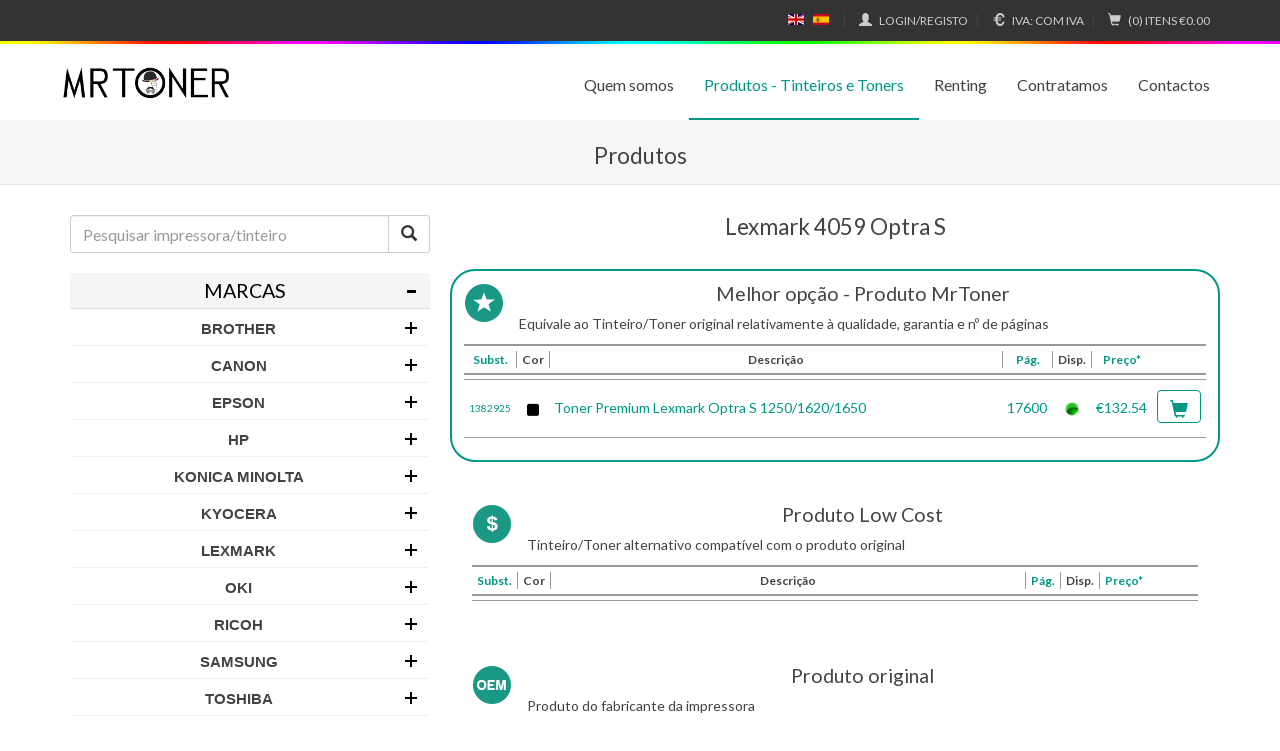

--- FILE ---
content_type: text/html; charset=iso-8859-1
request_url: https://www.mrtoner.pt/pt/tinteiros-toners/391867/Lexmark-4059-Optra-S
body_size: 11399
content:

<!doctype html>
<html lang="pt">
<head>
  <style>
      .msg_index p  {
		  text-align: center;
          color: red;
          font-size: 15px;
		  margin-bottom: 0;
          margin-top: 10px;
          margin-bottom: 10px;
      }
  </style>
  <meta charset="ISO-8859-1">
<!--[if IE]>
<script type="text/javascript">
(function(){
    var html5elmeents = "address|article|aside|audio|canvas|command|datalist|details|dialog|figure|figcaption|footer|header|hgroup|keygen|mark|meter|menu|nav|progress|ruby|section|time|video".split('|');
      for(var i = 0; i < html5elmeents.length; i++){
            document.createElement(html5elmeents[i]);
        }
    }
)();
</script>
<![endif]-->
  <title>Lexmark 4059 Optra S - MrToner</title>
  <meta name="viewport" content="width=device-width, initial-scale=1">
  <meta name="description" content="Consumíveis para Lexmark 4059 Optra S" />
  <meta name="language" content="pt" />
  <link rel="alternate" href='https://www.mrtoner.pt:443/pt/tinteiros-toners/391867/Lexmark-4059-Optra-S' hreflang="pt" />
  <link rel="alternate" href='https://www.mrtoner.pt:443/en/tinteiros-toners/391867/Lexmark-4059-Optra-S' hreflang="en" />
  <link rel="alternate" href='https://www.mrtoner.pt:443/es/tinteiros-toners/391867/Lexmark-4059-Optra-S' hreflang="es" />
  <link rel="alternate" href='https://www.mrtoner.pt:443/en/tinteiros-toners/391867/Lexmark-4059-Optra-S' hreflang="x-default" />
  <meta name="keywords" content="MrToner, Cartuchos, Plotter, Ploter, tóner, toner, inkjet, tinteiros, impressora, impressão, copiadora, fotocopiadora, fusor, fusores, reciclado, alternativo, compativel, HP, oki, okidata, xerox, Brother, Samsung, Epson, Canon, Lexmark, IBM, Kyocera, Ricoh, Konica Minolta, Dell, Gestetner, " />
  <meta http-equiv="cache-control" content="no-cache" />
  <meta http-equiv="pragma" content="no-cache" />
  <meta name="author" content="MrToner" />
  <meta name="copyright" content="MrToner" />

  <!-- ****************  FACEBOOK  ************************** -->
  <meta property="og:title" content="Lexmark 4059 Optra S - MrToner"/>
  <meta property="og:image" content="/data/logos/logo_180.png"/>
  <meta property="og:description" content="Consumíveis para Lexmark 4059 Optra S"/>
  <meta property="og:site_name" content="MrToner"/>

  <!-- ****************  FAVICON  ************************** -->
  <link rel="shortcut icon" href="/template/1/favicon.ico" />
  <link rel="icon" type="image/ico" href="/template/1/favicon.ico" />
  <!-- <link rel="apple-touch-icon" href="/template/1/images/apple-touch-icon.png">
  <link rel="apple-touch-icon" sizes="72x72" href="/template/1/images/apple-touch-icon-72x72.png">
  <link rel="apple-touch-icon" sizes="114x114" href="/template/1/images/apple-touch-icon-114x114.png"> -->
  <!---->
    
  <link href='//fonts.googleapis.com/css?family=Lato:200,400,700' rel='stylesheet' type='text/css'>

  <!-- Latest compiled and minified CSS -->
  <link rel="stylesheet" href= "https://maxcdn.bootstrapcdn.com/bootstrap/3.3.7/css/bootstrap.min.css" integrity="sha384-BVYiiSIFeK1dGmJRAkycuHAHRg32OmUcww7on3RYdg4Va+PmSTsz/K68vbdEjh4u" crossorigin="anonymous">

  <link rel="stylesheet" href="/template/1/css/estilos_screen.min.css" type="text/css"  />

  <link href="/template/1/js/jquery-impromptu.css" rel="stylesheet" type="text/css" media="screen" />
  <link href="/template/1/js/skin.css" rel="stylesheet" media="screen"  />
  <link href="/template/1/js/colorbox.css" rel="stylesheet"  type="text/css" media="screen" />
  <link href="/template/1/js/skins/futurico/futurico.css" rel="stylesheet"  type="text/css" media="screen" />

  <script>
    absoluto="https://www.mrtoner.pt";
    endereco="https://www.mrtoner.pt:443/pt/tinteiros-toners/391867/Lexmark-4059-Optra-S";
    lang="pt";

    if (endereco.indexOf(absoluto)>-1)
      relativo=endereco.substring(endereco.indexOf(absoluto)+absoluto.length);

    currenturl=window.location.toString();

    linkpt="https://www.mrtoner.pt:443/pt/tinteiros-toners/391867/Lexmark-4059-Optra-S";
    linken="https://www.mrtoner.pt:443/en/tinteiros-toners/391867/Lexmark-4059-Optra-S";
    linkes="https://www.mrtoner.pt:443/es/tinteiros-toners/391867/Lexmark-4059-Optra-S";

    msgTrans=new Array();
    msgTrans[0]="Ocorreram os seguintes erros";
    msgTrans[1]="Cancelar";
    msgTrans[2]="[Necessita de estar registado para usar esta funï¿½ï¿½o]";
    msgTrans[3]="o produto foi adicionado ao carrinho";
    msgTrans[4]="";
    msgTrans[5]="Login";
    msgTrans[6]="[nï¿½o coincide com a repetiï¿½ï¿½o]";
    msgTrans[7]="[ï¿½ obrigatï¿½rio]";
    msgTrans[8]="preencher pelo menos um campo";
    msgTrans[9]="[nï¿½o ï¿½ um email vï¿½lido]";
    msgTrans[10]="[nï¿½o ï¿½ um nï¿½mero]";
    msgTrans[11]="deve ter";
    msgTrans[12]="[caracteres no mï¿½nimo]";
    msgTrans[13]="[escolha uma opï¿½ï¿½o]";
    msgTrans[14]="[escolha pelo menos uma opï¿½ï¿½o]";
    msgTrans[15]="Registe-se";
  </script>

  <script type="text/javascript" src="/template/1/js/jquery-1.9.1.min.js"></script>
  <script type="text/javascript" src="/template/1/js/jquery.icheck.min.js"></script>

  <script type="text/javascript" src="/template/1/js/load.js"></script>

  <script type="text/javascript" src="/template/1/js/jquery-impromptu.min.js"></script>
  <script type="text/javascript" src="/template/1/js/jquery.colorbox.min.js"></script>

<style>
          .space_livro_reclamacoes img {
            width: 130px;
            margin-top: 3px;
            float: left;
            filter: grayscale(100%);
          }

          .space_livro_reclamacoes:hover img {
            filter: grayscale(0%);
          }
          
          @media only screen and (min-width: 991px) {
            .englobaMainCentroLivroReclamacoes {
              max-width: 535px; float: right;
            }
          }

          @media only screen and (max-width: 990px) {
            .space_livro_reclamacoes img {
              float: none;
              margin-left: auto;
              margin-right: auto;
              margin-bottom: 15px;
            }
          }
        </style></head>

<body>

<header class="custom-nav navbar navbar-static-top" id="top">
  <div class="container">
    <nav class="navbar navbar-inverse navbar-fixed-top">
      <div class="container">
        <ul>
          			
			            <li class="lang"><a href='https://www.mrtoner.pt:443/en/tinteiros-toners/391867/Lexmark-4059-Optra-S' class="en">English</a></li>
            
			            <li class="lang"><a href='https://www.mrtoner.pt:443/es/tinteiros-toners/391867/Lexmark-4059-Optra-S' class="es">Español</a></li>
            
          <li class="separator"></li>

<li class="trigger-login">
  <a href='/pt/registo'><span class="glyphicon glyphicon-user" aria-hidden="true"></span> <span class="nav-cart-text">Login/Registo</span></a>
  <!-- <div class="head hide">Login</div>
  <div class="content hide">
    <form id="autenticar" name="autenticar" method="post">
      <div class="form-group">
        <label for="exampleInputEmail1">utilizador/e-mail</label>
        <input type="text" class="form-control" name="username" id="username" placeholder="utilizador/e-mail">
      </div>
      <div class="form-group">
        <label for="exampleInputPassword1">senha</label>
        <input type="password" class="form-control" name="password" id="password" placeholder="senha">
      </div>
      <button type="submit" class="btn btn-success btn-block pull-right">entrar</button>
      <input type="hidden" name="act"  value="login">
    </form>
    <p class="top-15 pull-right"><a href='/pt/registo'>Novo registo</a> &middot; <a href='/pt/recuperar'>Recuperar</a></p>
  </div> -->
</li>


<script>

//-----------------------------------------------
/*$(document).ready(function(){

  var loginpopover =  $('.trigger-login').popover({
      html: true,
      trigger: 'click',
      container: $(this).attr('id'),
      placement: 'bottom',
      title: function () {
          return $(this).parent().find('.head').html();
      },
      content: function () {
          return $(this).parent().find('.content').html();
      }
  });

  $(document).on('click', function (e) {
      $('[data-toggle="popover"],[data-original-title]').each(function () {
          //the 'is' for buttons that trigger popups
          //the 'has' for icons within a button that triggers a popup
          if (!$(this).is(e.target) && $(this).has(e.target).length === 0 && $('.popover').has(e.target).length === 0) {
              (($(this).popover('hide').data('bs.popover')||{}).inState||{}).click = false  // fix for BS 3.3.6
          }

      });
  });
});*/

</script>

          <li class="separator"></li>

<li class="trigger-vat">
  <a href="/template/1/" onclick="return false;"><span class="glyphicon glyphicon-euro" aria-hidden="true"></span> <span class="nav-cart-text">IVA:</span> Com IVA</a>
  <div class="head-vat hide">Ver preços</div>
  <div class="content-vat hide">
    <form method="post" class="iva">
      <p>
      <label>Com IVA a 23% <input type="radio" name="iva" value="s" id="iva_0" checked ></label>
      <br>
      <label>Sem IVA <input type="radio" name="iva" value="n" id="iva_1"  ></label>
      </p>
    </form>
    <script>
    $("form.iva #iva_1").bind("change click",function(e) {
      $("#iva_1").prop('checked', true); // without this safari wont get the posted value...
      $("form.iva").submit();
    });
    $("form.iva #iva_0").bind("change click",function(e) {
      $("#iva_0").prop('checked', true);
      $("form.iva").submit();
    });
    </script>
  </div>
</li>

<li class="separator"></li>

<!-- Updated later with ajax -->
<li class="carrinho ">
  <a><span class="glyphicon glyphicon-shopping-cart" aria-hidden="true"></span> <span class="nav-cart-text">(0) Itens</span> &euro;0</a>
</li>

<script>
$(document).ready(function(){

  var vatpopover = $('.trigger-vat').popover({
      html: true,
      trigger: 'click',
      container: $(this).attr('id'),
      placement: 'bottom',
      title: function () {
          return $(this).parent().find('.head-vat').html();
      },
      content: function () {
          return $(this).parent().find('.content-vat').html();
      }
  });

  $(document).on('click', function (e) {
      $('[data-toggle="popover"],[data-original-title]').each(function () {
          //the 'is' for buttons that trigger popups
          //the 'has' for icons within a button that triggers a popup
          if (!$(this).is(e.target) && $(this).has(e.target).length === 0 && $('.popover').has(e.target).length === 0) {
              (($(this).popover('hide').data('bs.popover')||{}).inState||{}).click = false  // fix for BS 3.3.6
          }

      });
  });
  /*var vatpopover = $('.trigger-vat').popover({
      html: true,
      placement: 'bottom',
      trigger: 'click',
      title: function () {
          return $(this).parent().find('.head-vat').html();
      },
      content: function () {
          return $(this).parent().find('.content-vat').html();
      }
  })

  if ($("#bs-navbar").is(":visible")) {
    vatpopover.on("mouseenter", function () {
        var _this = this;
        $(this).popover("show");
        $(this).siblings(".popover").on("mouseleave", function (e) {
          if (e.relatedTarget != null)
            $(_this).popover('hide');
        });
    }).on("mouseleave", function (e) {
        var _this = this;
        setTimeout(function () {
            if (e.relatedTarget != null && !$(".popover:hover").length) {
                $(_this).popover("hide")
            }
        }, 200);
    });
  } */
});
</script>

        </ul>
      </div>
    </nav>
    <div class="navbar-header" style="margin-top: 50px">
      <button aria-controls="bs-navbar" aria-expanded="false" class="collapsed navbar-toggle" data-target="#bs-navbar" data-toggle="collapse" type="button">
       <span class="sr-only">Toggle navigation</span>
       <span class="icon-bar"></span>
       <span class="icon-bar"></span>
       <span class="icon-bar"></span>
      </button>
       <a href='/pt/' class="navbar-brand"><img class="brand-small" src="/template/1/940px/imagens/mrtoner24-h.png" alt="MrToner"></a>
     </div>
     <nav class="collapse navbar-collapse" id="bs-navbar" >
       
<ul class="nav navbar-nav navbar-right">
  <li class="about-us "><a href="/pt/sobre-nos" >Quem somos</a></li>
  <li class="active"><a href="/pt/tinteiros-toners"  class=active>Produtos - Tinteiros e Toners</a>
  </li>
  <li class=""><a href="/pt/renting" >Renting</a></li>
  <li class=""><a href="/pt/contratamos" >Contratamos</a></li>
  <li class=""><a href="/pt/contactos" >Contactos</a></li>
</ul>

      </nav>
  </div>
<style>
          .space_livro_reclamacoes img {
            width: 130px;
            margin-top: 3px;
            float: left;
            filter: grayscale(100%);
          }

          .space_livro_reclamacoes:hover img {
            filter: grayscale(0%);
          }
          
          @media only screen and (min-width: 991px) {
            .englobaMainCentroLivroReclamacoes {
              max-width: 535px; float: right;
            }
          }

          @media only screen and (max-width: 990px) {
            .space_livro_reclamacoes img {
              float: none;
              margin-left: auto;
              margin-right: auto;
              margin-bottom: 15px;
            }
          }
        </style></header>
<section id = "space_msg_blink">
    <section style = "margin-left: 7%; margin-right: 7%; background-color: #efefef; border: 1px solid grey; border-radius: 10px;">
        <blink class="msg_index">
            <p id = "blink_text_msg"></p>
        </blink>
    </section>
    
    <script>
        var space_msg = document.getElementById('space_msg_blink');
        var msg = document.getElementById('blink_text_msg');
        
        if(msg.innerHTML == "") {
            space_msg.style.display = "none";
        }
        else    {
            space_msg.style.display = "block";
        }
    </script>
</section>
    

<div class="header-content">
  <div class="container">
    <h2>Produtos</h2>
  </div>
</div>

<div class="container">
  <div class="row">
    <div class="col-md-4 search-bar">
      
<form method="get" name="pesq" id="pesq" action="/pt/tinteiros-toners/">
<div class="row">
  <div class="col-lg-12">
    <div class="input-group">
      <input name="pesquisar" id="pesquisar" type="text" class="form-control" placeholder="Pesquisar impressora/tinteiro">
      <span class="input-group-btn">
        <button name="dopesq" id="dopesq" class="btn btn-default" type="submit"><span class="glyphicon glyphicon-search" aria-hidden="true"></span></button>
      </span>
    </div><!-- /input-group -->
  </div><!-- /.col-lg-12 -->
</div><!-- /.row -->
</form>

<div class="row">
  <div class="col-lg-12">

    <form method="get" name="pesq2" id="pesq2">
      <input type="hidden" name="lang" value="pt" />
      <input type="hidden" name="s" value="produtos" />
      <div class="panel-group" id="accordion-main" role="tablist" aria-multiselectable="true">
        <div class="panel panel-default">
          <div class="panel-heading" role="tab" id="headingOne">
            <h4 class="panel-title">
              <a class="accordion-toggle" role="button" data-toggle="collapse" data-parent="#accordion" href="/template/1/#collapse-main" aria-expanded="true" aria-controls="collapse-main">
                <span class="glyphicon glyphicon-minus pull-right"></span>Marcas
              </a>
            </h4>
          </div>
          <div id="collapse-main" class="panel-collapse collapse in" role="tabpanel" aria-labelledby="headingOne">
            <div class="panel-body">
              <div id="accordion">
                <h3>Brother</h3>
<div>
	<ul><li><a href="/pt/tinteiros-toners/21/70/Brother-DCP-Series">DCP Series</a></li><li><a href="/pt/tinteiros-toners/21/72/Brother-FAX-Series">FAX Series</a></li><li><a href="/pt/tinteiros-toners/21/74/Brother-HL-Series">HL Series</a></li><li><a href="/pt/tinteiros-toners/21/76/Brother-Intellifax">Intellifax</a></li><li><a href="/pt/tinteiros-toners/21/77/Brother-MFC-Series">MFC Series</a></li><li><a href="/pt/tinteiros-toners/21/78/Brother-WP-Series">WP Series</a></li></ul>
</div>
<h3>Canon</h3>
<div>
	<ul><li><a href="/pt/tinteiros-toners/27/358/Canon-AP-Series">AP Series</a></li><li><a href="/pt/tinteiros-toners/27/11/Canon-BJ-Series">BJ Series</a></li><li><a href="/pt/tinteiros-toners/27/12/Canon-BJC-Series">BJC Series</a></li><li><a href="/pt/tinteiros-toners/27/359/Canon-BP-Series">BP Series</a></li><li><a href="/pt/tinteiros-toners/27/13/Canon-C-Series-copiers">C Series copiers</a></li><li><a href="/pt/tinteiros-toners/27/14/Canon-CLC-Series">CLC Series</a></li><li><a href="/pt/tinteiros-toners/27/15/Canon-FAX-B-Series">FAX B Series</a></li><li><a href="/pt/tinteiros-toners/27/16/Canon-FAX-L-Series">FAX L Series</a></li><li><a href="/pt/tinteiros-toners/27/337/Canon-FAX-JX-Series">FAX-JX Series</a></li><li><a href="/pt/tinteiros-toners/27/17/Canon-FaxPhone">FaxPhone</a></li><li><a href="/pt/tinteiros-toners/27/344/Canon-FC-Series">FC Series</a></li><li><a href="/pt/tinteiros-toners/27/171/Canon-GP-Series">GP Series</a></li><li><a href="/pt/tinteiros-toners/27/18/Canon-i-Series">i Series</a></li><li><a href="/pt/tinteiros-toners/27/227/Canon-i-SENSYS">i-SENSYS</a></li><li><a href="/pt/tinteiros-toners/27/19/Canon-ImageCLASS-Series">ImageCLASS Series</a></li><li><a href="/pt/tinteiros-toners/27/188/Canon-imagePROGRAF">imagePROGRAF</a></li><li><a href="/pt/tinteiros-toners/27/20/Canon-ImageRunner">ImageRunner</a></li><li><a href="/pt/tinteiros-toners/27/352/Canon-LaserBase">LaserBase</a></li><li><a href="/pt/tinteiros-toners/27/21/Canon-LaserClass">LaserClass</a></li><li><a href="/pt/tinteiros-toners/27/22/Canon-LBP-Series">LBP Series</a></li><li><a href="/pt/tinteiros-toners/27/353/Canon-MP-Calculators">MP Calculators</a></li><li><a href="/pt/tinteiros-toners/27/354/Canon-MP-MicroGraphics">MP MicroGraphics</a></li><li><a href="/pt/tinteiros-toners/27/23/Canon-MultiPASS">MultiPASS</a></li><li><a href="/pt/tinteiros-toners/27/24/Canon-NP-Series-Copiers">NP Series Copiers</a></li><li><a href="/pt/tinteiros-toners/27/357/Canon-P-Calculator">P Calculator</a></li><li><a href="/pt/tinteiros-toners/27/25/Canon-PC-Series-Copiers">PC Series Copiers</a></li><li><a href="/pt/tinteiros-toners/27/26/Canon-PIXMA-Series">PIXMA Series</a></li><li><a href="/pt/tinteiros-toners/27/172/Canon-Pixus-Series">Pixus Series</a></li><li><a href="/pt/tinteiros-toners/27/28/Canon-S-Series-Inkjet">S Series Inkjet</a></li><li><a href="/pt/tinteiros-toners/27/79/Canon-Satera-Series">Satera Series</a></li><li><a href="/pt/tinteiros-toners/27/173/Canon-Selphy-Series">Selphy Series</a></li><li><a href="/pt/tinteiros-toners/27/27/Canon-SmartBase">SmartBase</a></li><li><a href="/pt/tinteiros-toners/27/355/Canon-StarWriter">StarWriter</a></li></ul>
</div>
<h3>Epson</h3>
<div>
	<ul><li><a href="/pt/tinteiros-toners/53/51/Epson-ActionPrinter">ActionPrinter</a></li><li><a href="/pt/tinteiros-toners/53/52/Epson-AcuLaser">AcuLaser</a></li><li><a href="/pt/tinteiros-toners/53/226/Epson-Artisan">Artisan</a></li><li><a href="/pt/tinteiros-toners/53/350/Epson-B-Series-Inkjet">B-Series Inkjet</a></li><li><a href="/pt/tinteiros-toners/53/53/Epson-DFX">DFX</a></li><li><a href="/pt/tinteiros-toners/53/54/Epson-EPL">EPL</a></li><li><a href="/pt/tinteiros-toners/53/55/Epson-FX">FX</a></li><li><a href="/pt/tinteiros-toners/53/56/Epson-LQ">LQ</a></li><li><a href="/pt/tinteiros-toners/53/393/Epson-LX">LX</a></li><li><a href="/pt/tinteiros-toners/53/57/Epson-Stylus">Stylus</a></li><li><a href="/pt/tinteiros-toners/53/58/Epson-Stylus-Photo">Stylus Photo</a></li><li><a href="/pt/tinteiros-toners/53/59/Epson-Stylus-Pro">Stylus Pro</a></li><li><a href="/pt/tinteiros-toners/53/60/Epson-TM">TM</a></li><li><a href="/pt/tinteiros-toners/53/225/Epson-WorkForce">WorkForce</a></li><li><a href="/pt/tinteiros-toners/53/377/Epson-XP-Series">XP Series</a></li></ul>
</div>
<h3>HP</h3>
<div>
	<ul><li><a href="/pt/tinteiros-toners/63/1/HP-Business-Inkjet">Business Inkjet</a></li><li><a href="/pt/tinteiros-toners/63/2/HP-Color-Copier">Color Copier</a></li><li><a href="/pt/tinteiros-toners/63/3/HP-Color-LaserJet">Color LaserJet</a></li><li><a href="/pt/tinteiros-toners/63/4/HP-DesignJet">DesignJet</a></li><li><a href="/pt/tinteiros-toners/63/5/HP-DeskJet">DeskJet</a></li><li><a href="/pt/tinteiros-toners/63/6/HP-DeskWriter">DeskWriter</a></li><li><a href="/pt/tinteiros-toners/63/366/HP-Envy">Envy</a></li><li><a href="/pt/tinteiros-toners/63/174/HP-Fax">Fax</a></li><li><a href="/pt/tinteiros-toners/63/7/HP-LaserJet">LaserJet</a></li><li><a href="/pt/tinteiros-toners/63/347/HP-LaserJet-Pro">LaserJet Pro</a></li><li><a href="/pt/tinteiros-toners/63/8/HP-OfficeJet">OfficeJet</a></li><li><a href="/pt/tinteiros-toners/63/9/HP-PhotoSmart">PhotoSmart</a></li><li><a href="/pt/tinteiros-toners/63/10/HP-PSC">PSC</a></li></ul>
</div>
<h3>Konica Minolta</h3>
<div>
	<ul><li><a href="/pt/tinteiros-toners/83/457/Konica-Minolta-AccurioPress">AccurioPress</a></li><li><a href="/pt/tinteiros-toners/83/145/Konica-Minolta-Bizhub-Series">Bizhub Series</a></li><li><a href="/pt/tinteiros-toners/83/146/Konica-Minolta-CF-Series">CF Series</a></li><li><a href="/pt/tinteiros-toners/83/147/Konica-Minolta-Color-Pagepro/Pageworks">Color Pagepro/Pageworks</a></li><li><a href="/pt/tinteiros-toners/83/148/Konica-Minolta-Colorgrafix/Colorscript-Series">Colorgrafix/Colorscript Series</a></li><li><a href="/pt/tinteiros-toners/83/150/Konica-Minolta-Desklaser-Series">Desklaser Series</a></li><li><a href="/pt/tinteiros-toners/83/151/Konica-Minolta-DiALTA-Series">DiALTA Series</a></li><li><a href="/pt/tinteiros-toners/83/152/Konica-Minolta-EP-Series">EP Series</a></li><li><a href="/pt/tinteiros-toners/83/153/Konica-Minolta-Fax-Series">Fax Series</a></li><li><a href="/pt/tinteiros-toners/83/154/Konica-Minolta-Force-Series">Force Series</a></li><li><a href="/pt/tinteiros-toners/83/155/Konica-Minolta-Lasergrafix-Series">Lasergrafix Series</a></li><li><a href="/pt/tinteiros-toners/83/156/Konica-Minolta-LP-Series">LP Series</a></li><li><a href="/pt/tinteiros-toners/83/157/Konica-Minolta-Magicolor-Series">Magicolor Series</a></li><li><a href="/pt/tinteiros-toners/83/158/Konica-Minolta-Pagepro/Pageworks-Series">Pagepro/Pageworks Series</a></li><li><a href="/pt/tinteiros-toners/83/159/Konica-Minolta-PS-Series">PS Series</a></li><li><a href="/pt/tinteiros-toners/83/160/Konica-Minolta-SP-Series">SP Series</a></li></ul>
</div>
<h3>Kyocera</h3>
<div>
	<ul><li><a href="/pt/tinteiros-toners/1764/238/Kyocera-Ai-Series">Ai Series</a></li><li><a href="/pt/tinteiros-toners/1764/230/Kyocera-CC-Series">CC Series</a></li><li><a href="/pt/tinteiros-toners/1764/239/Kyocera-Ci-Series">Ci Series</a></li><li><a href="/pt/tinteiros-toners/1764/231/Kyocera-DC-Series">DC Series</a></li><li><a href="/pt/tinteiros-toners/1764/243/Kyocera-DP-Series">DP Series</a></li><li><a href="/pt/tinteiros-toners/1764/232/Kyocera-F-Series">F Series</a></li><li><a href="/pt/tinteiros-toners/1764/233/Kyocera-FS-Series">FS Series</a></li><li><a href="/pt/tinteiros-toners/1764/234/Kyocera-KM-Series">KM Series</a></li><li><a href="/pt/tinteiros-toners/1764/235/Kyocera-LDC-Series">LDC Series</a></li><li><a href="/pt/tinteiros-toners/1764/395/Kyocera-M-Series">M Series</a></li><li><a href="/pt/tinteiros-toners/1764/241/Kyocera-MIP-Series">MIP Series</a></li><li><a href="/pt/tinteiros-toners/1764/394/Kyocera-P-Series">P Series</a></li><li><a href="/pt/tinteiros-toners/1764/236/Kyocera-TASKalfa-Series">TASKalfa Series</a></li><li><a href="/pt/tinteiros-toners/1764/237/Kyocera-TC-Series">TC Series</a></li><li><a href="/pt/tinteiros-toners/1764/240/Kyocera-Vi-Series">Vi Series</a></li></ul>
</div>
<h3>Lexmark</h3>
<div>
	<ul><li><a href="/pt/tinteiros-toners/2157/31/Lexmark-C-Series-Color-Laser">C Series Color Laser</a></li><li><a href="/pt/tinteiros-toners/2157/29/Lexmark-Color-JetPrinter">Color JetPrinter</a></li><li><a href="/pt/tinteiros-toners/2157/380/Lexmark-CS-Series">CS Series</a></li><li><a href="/pt/tinteiros-toners/2157/383/Lexmark-CX-Series">CX Series</a></li><li><a href="/pt/tinteiros-toners/2157/32/Lexmark-E-Series">E Series</a></li><li><a href="/pt/tinteiros-toners/2157/373/Lexmark-Formsprinter">Formsprinter</a></li><li><a href="/pt/tinteiros-toners/2157/382/Lexmark-MS-Series">MS Series</a></li><li><a href="/pt/tinteiros-toners/2157/381/Lexmark-MX-Series">MX Series</a></li><li><a href="/pt/tinteiros-toners/2157/375/Lexmark-OfficeEdge-Series">OfficeEdge Series</a></li><li><a href="/pt/tinteiros-toners/2157/30/Lexmark-Optra-and-OptraImage">Optra and OptraImage</a></li><li><a href="/pt/tinteiros-toners/2157/37/Lexmark-P-Series-Inkjet">P Series Inkjet</a></li><li><a href="/pt/tinteiros-toners/2157/33/Lexmark-T-Series">T Series</a></li><li><a href="/pt/tinteiros-toners/2157/38/Lexmark-W-Series">W Series</a></li><li><a href="/pt/tinteiros-toners/2157/34/Lexmark-X-Series">X Series</a></li><li><a href="/pt/tinteiros-toners/2157/364/Lexmark-XC-Series">XC Series</a></li><li><a href="/pt/tinteiros-toners/2157/346/Lexmark-XM-Series">XM Series</a></li><li><a href="/pt/tinteiros-toners/2157/363/Lexmark-XS-Series">XS Series</a></li><li><a href="/pt/tinteiros-toners/2157/36/Lexmark-Z-Series">Z Series</a></li></ul>
</div>
<h3>OKI</h3>
<div>
	<ul><li><a href="/pt/tinteiros-toners/91/136/OKI-B-Series">B Series</a></li><li><a href="/pt/tinteiros-toners/91/137/OKI-C-Series">C Series</a></li><li><a href="/pt/tinteiros-toners/91/361/OKI-CX-Series">CX Series</a></li><li><a href="/pt/tinteiros-toners/91/343/OKI-MB-Series">MB Series</a></li><li><a href="/pt/tinteiros-toners/91/339/OKI-MC-Series">MC Series</a></li><li><a href="/pt/tinteiros-toners/91/138/OKI-Microline-Series">Microline Series</a></li><li><a href="/pt/tinteiros-toners/91/139/OKI-OkiFax-Series">OkiFax Series</a></li><li><a href="/pt/tinteiros-toners/91/140/OKI-OkiJet-Series">OkiJet Series</a></li><li><a href="/pt/tinteiros-toners/91/141/OKI-OkiOffice">OkiOffice</a></li><li><a href="/pt/tinteiros-toners/91/142/OKI-OkiPage">OkiPage</a></li><li><a href="/pt/tinteiros-toners/91/143/OKI-OL-Series">OL Series</a></li><li><a href="/pt/tinteiros-toners/91/144/OKI-Pacemark-Series">Pacemark Series</a></li><li><a href="/pt/tinteiros-toners/91/351/OKI-proColor">proColor</a></li></ul>
</div>
<h3>Ricoh</h3>
<div>
	<ul><li><a href="/pt/tinteiros-toners/107/103/Ricoh-AC-Series">AC Series</a></li><li><a href="/pt/tinteiros-toners/107/105/Ricoh-Aficio-AP-Series">Aficio AP Series</a></li><li><a href="/pt/tinteiros-toners/107/106/Ricoh-Aficio-CL-Series">Aficio CL Series</a></li><li><a href="/pt/tinteiros-toners/107/118/Ricoh-Aficio-Fax">Aficio Fax</a></li><li><a href="/pt/tinteiros-toners/107/107/Ricoh-Aficio-MP-Series">Aficio MP Series</a></li><li><a href="/pt/tinteiros-toners/107/104/Ricoh-Aficio-Series">Aficio Series</a></li><li><a href="/pt/tinteiros-toners/107/385/Ricoh-Aficio-SG-Series">Aficio SG Series</a></li><li><a href="/pt/tinteiros-toners/107/108/Ricoh-Aficio-SP-Series">Aficio SP Series</a></li><li><a href="/pt/tinteiros-toners/107/109/Ricoh-AP-Series">AP Series</a></li><li><a href="/pt/tinteiros-toners/107/110/Ricoh-Bizworks-Series">Bizworks Series</a></li><li><a href="/pt/tinteiros-toners/107/111/Ricoh-Fax-Series">Fax Series</a></li><li><a href="/pt/tinteiros-toners/107/112/Ricoh-FT-Series">FT Series</a></li><li><a href="/pt/tinteiros-toners/107/113/Ricoh-GX-Series">GX Series</a></li><li><a href="/pt/tinteiros-toners/107/414/Ricoh-IM/IM-C-Series">IM/IM C Series</a></li><li><a href="/pt/tinteiros-toners/107/477/Ricoh-IT-Series">IT Series</a></li><li><a href="/pt/tinteiros-toners/107/114/Ricoh-LP-Series">LP Series</a></li><li><a href="/pt/tinteiros-toners/107/417/Ricoh-M-Series">M Series</a></li><li><a href="/pt/tinteiros-toners/107/388/Ricoh-MP-Series">MP Series</a></li><li><a href="/pt/tinteiros-toners/107/115/Ricoh-MV-Series">MV Series</a></li><li><a href="/pt/tinteiros-toners/107/116/Ricoh-NC-Series">NC Series</a></li><li><a href="/pt/tinteiros-toners/107/416/Ricoh-P-Series">P Series</a></li><li><a href="/pt/tinteiros-toners/107/348/Ricoh-Pro-Series">Pro Series</a></li><li><a href="/pt/tinteiros-toners/107/117/Ricoh-RP-Series">RP Series</a></li><li><a href="/pt/tinteiros-toners/107/392/Ricoh-SP-Series">SP Series</a></li></ul>
</div>
<h3>Samsung</h3>
<div>
	<ul><li><a href="/pt/tinteiros-toners/1331/189/Samsung-CLP-Series">CLP Series</a></li><li><a href="/pt/tinteiros-toners/1331/190/Samsung-CLX-Series">CLX Series</a></li><li><a href="/pt/tinteiros-toners/1331/191/Samsung-ER-Series">ER Series</a></li><li><a href="/pt/tinteiros-toners/1331/192/Samsung-FX-Series">FX Series</a></li><li><a href="/pt/tinteiros-toners/1331/386/Samsung-M-Series">M Series</a></li><li><a href="/pt/tinteiros-toners/1331/193/Samsung-ML-Series">ML Series</a></li><li><a href="/pt/tinteiros-toners/1331/194/Samsung-Msys-Series">Msys Series</a></li><li><a href="/pt/tinteiros-toners/1331/195/Samsung-SCX-Series">SCX Series</a></li><li><a href="/pt/tinteiros-toners/1331/196/Samsung-SF-Series">SF Series</a></li><li><a href="/pt/tinteiros-toners/1331/389/Samsung-SL-Series">SL Series</a></li></ul>
</div>
<h3>Toshiba</h3>
<div>
	<ul><li><a href="/pt/tinteiros-toners/127/219/Toshiba-BC-Series">BC Series</a></li><li><a href="/pt/tinteiros-toners/127/220/Toshiba-BD-Series">BD Series</a></li><li><a href="/pt/tinteiros-toners/127/221/Toshiba-DP-Series">DP Series</a></li><li><a href="/pt/tinteiros-toners/127/222/Toshiba-e-Studio">e-Studio</a></li><li><a href="/pt/tinteiros-toners/127/223/Toshiba-TF-Series">TF Series</a></li></ul>
</div>
<h3>Xerox</h3>
<div>
	<ul><li><a href="/pt/tinteiros-toners/135/246/Xerox-1000-Series">1000 Series</a></li><li><a href="/pt/tinteiros-toners/135/247/Xerox-2000-Series">2000 Series</a></li><li><a href="/pt/tinteiros-toners/135/248/Xerox-3000-Series">3000 Series</a></li><li><a href="/pt/tinteiros-toners/135/249/Xerox-4000-Series">4000 Series</a></li><li><a href="/pt/tinteiros-toners/135/250/Xerox-5000-Series">5000 Series</a></li><li><a href="/pt/tinteiros-toners/135/251/Xerox-6000-Series">6000 Series</a></li><li><a href="/pt/tinteiros-toners/135/252/Xerox-7000-Series">7000 Series</a></li><li><a href="/pt/tinteiros-toners/135/253/Xerox-8000-Series">8000 Series</a></li><li><a href="/pt/tinteiros-toners/135/254/Xerox-9000-Series">9000 Series</a></li><li><a href="/pt/tinteiros-toners/135/410/Xerox-AltaLink-Series">AltaLink Series</a></li><li><a href="/pt/tinteiros-toners/135/349/Xerox-ColorQube">ColorQube</a></li><li><a href="/pt/tinteiros-toners/135/39/Xerox-CopyCentre">CopyCentre</a></li><li><a href="/pt/tinteiros-toners/135/40/Xerox-DocuColor">DocuColor</a></li><li><a href="/pt/tinteiros-toners/135/41/Xerox-Document-Centre">Document Centre</a></li><li><a href="/pt/tinteiros-toners/135/255/Xerox-Document-HomeCentre">Document HomeCentre</a></li><li><a href="/pt/tinteiros-toners/135/44/Xerox-DocuPrint">DocuPrint</a></li><li><a href="/pt/tinteiros-toners/135/244/Xerox-DocuTech">DocuTech</a></li><li><a href="/pt/tinteiros-toners/135/42/Xerox-FaxCentre">FaxCentre</a></li><li><a href="/pt/tinteiros-toners/135/46/Xerox-Phaser">Phaser</a></li><li><a href="/pt/tinteiros-toners/135/407/Xerox-VersaLink-Series">VersaLink Series</a></li><li><a href="/pt/tinteiros-toners/135/43/Xerox-WorkCentre">WorkCentre</a></li><li><a href="/pt/tinteiros-toners/135/48/Xerox-XC-Series-Copiers">XC Series Copiers</a></li></ul>
</div>
<h3>Outros</h3>
<div>
	<ul><li><a href="/pt/tinteiros-toners/1608/-1/Agfa">Agfa</a></li><li><a href="/pt/tinteiros-toners/1731/-1/Fargo">Fargo</a></li><li><a href="/pt/tinteiros-toners/57/-1/Fujitsu">Fujitsu</a></li><li><a href="/pt/tinteiros-toners/59/-1/Genicom">Genicom</a></li><li><a href="/pt/tinteiros-toners/65/-1/IBM">IBM</a></li><li><a href="/pt/tinteiros-toners/871/-1/Infotec">Infotec</a></li><li><a href="/pt/tinteiros-toners/77/-1/Lanier">Lanier</a></li><li><a href="/pt/tinteiros-toners/2530/-1/Mimaki">Mimaki</a></li><li><a href="/pt/tinteiros-toners/2309/-1/Mutoh">Mutoh</a></li><li><a href="/pt/tinteiros-toners/2378/-1/Nashuatec">Nashuatec</a></li><li><a href="/pt/tinteiros-toners/87/-1/NEC">NEC</a></li><li><a href="/pt/tinteiros-toners/2628/-1/NRG">NRG</a></li><li><a href="/pt/tinteiros-toners/97/-1/OCE">OCE</a></li><li><a href="/pt/tinteiros-toners/1149/-1/OCE">OCE</a></li><li><a href="/pt/tinteiros-toners/92/-1/Olivetti">Olivetti</a></li><li><a href="/pt/tinteiros-toners/93/-1/Olympia">Olympia</a></li><li><a href="/pt/tinteiros-toners/95/-1/Panasonic">Panasonic</a></li><li><a href="/pt/tinteiros-toners/96/-1/Philips">Philips</a></li><li><a href="/pt/tinteiros-toners/2499/-1/Primera">Primera</a></li><li><a href="/pt/tinteiros-toners/99/-1/Printronix">Printronix</a></li><li><a href="/pt/tinteiros-toners/1312/-1/Roland">Roland</a></li><li><a href="/pt/tinteiros-toners/1327/-1/Sagem">Sagem</a></li><li><a href="/pt/tinteiros-toners/111/-1/Seikosha">Seikosha</a></li><li><a href="/pt/tinteiros-toners/112/-1/Sharp">Sharp</a></li><li><a href="/pt/tinteiros-toners/113/-1/Siemens">Siemens</a></li></ul>
</div>

              </div>
            </div>
          </div>
        </div>
      </div>
    </form>

  </div><!-- /.col-lg-12 -->
</div><!-- /.row -->

<div class="row delivery-info">
  <div class="col-lg-12">
    <h3><span>Envios em 24 Horas:</span></h3>
    <p><img src="/template/1/940px/imagens/logo_urbanos.png"></p>
    <p class="seurdesc">Envio Grátis para pedidos > 61,50 €<br>
    4,90€ de transporte para pedidos < 61,50 €</p>
  </div><!-- /.col-lg-12 -->
</div><!-- /.row -->

<script>
$(function() {
	var icons = {
		header: "ui-icon-circle-arrow-e",
		activeHeader: "ui-icon-circle-arrow-s"
	};

  // hides products if not in initial products page
  // window.location.pathname.length > 21
  var query = window.location.search.indexOf("?");
  var cSize = window.location.pathname.split("/").length;
  if (!$("#bs-navbar").is(":visible") && (cSize > 4 || query >= 0)) {
    $(".panel-collapse").collapse("hide");
    $('.accordion-toggle').find('.glyphicon').removeClass('glyphicon-minus').addClass('glyphicon-plus')
  }

	$( "#accordion" ).accordion({
		heightStyle: "content",
		collapsible: true,
		icons: icons,
		active: false
	});

  // replace - with + icon
  $('#collapse-main').on('hide.bs.collapse', function (e)
	{
    $('.accordion-toggle').find('.glyphicon').removeClass('glyphicon-minus').addClass('glyphicon-plus')
  });

  // replace + with - icon
  $('#collapse-main').on('show.bs.collapse', function (e)
  {
    $('.accordion-toggle').find('.glyphicon').removeClass('glyphicon-plus').addClass('glyphicon-minus')
  });

	$('#pesq2 input').iCheck({
		checkboxClass: 'icheckbox_futurico',
		radioClass: 'iradio_futurico',
		increaseArea: '20%'
	});

	$('#pesq2 input').on('ifChanged', function(event){
        if ($("#pesq2 input:checked").length>0) {
			$("#pesq2").submit();
		}
	});
});
</script>

    </div>
    <div class="col-md-8 products-list">
            <h2>Lexmark 4059 Optra S</h2>
      <p>&nbsp;</p>

      <div class="product-highlight">
        <img src="/template/1/images/produtos_icon_01.png" width="40" height="40" class="icon-product-type">
        <h3> Melhor opção - Produto MrToner</h3>
        <p>Equivale ao Tinteiro/Toner original relativamente à qualidade, garantia e nº de páginas</p>
        <table class="mobiletable" width="100%" style="margin-bottom: 10px">
          <thead>
            <tr> <!-- 40px ref, 30 n paginas, 20 cor e disponibilidade -->
              <th style="width:40px" class="text-center"><a title="Substitui">Subst.</a></th>
              <th style="width:20px" class="text-center">Cor</th>
              <th class="text-center mobile-hide">Descrição</th>
              <th style="width:30px" class="text-center"><a title="Páginas">Pág.</a></th>
              <th style="width:20px" class="text-center">Disp.</th>
              <th style="width:40px" class="text-center"><a title="Preços com IVA incluído à taxa de 23%">Preço*</a></th>
              <th style="width:50px" class="text-center"></th>
            </tr>
          </thead>
          <tbody>
            <tr>
              <td class="mobile-hide"></td>
              <td></td>
              <td></td>
              <td></td>
              <td></td>
              <td></td>
              <td></td>
            </tr>
  		      <tr >
  <td colspan="5" class="desktop-hide"><a href='/pt/produto/CRTL-1382925-17.6K/Toner-Premium-Lexmark-Optra-S-1250/1620/1650'>Toner Premium Lexmark Optra S 1250/1620/1650</a></td>
</tr>
<tr>
  <td class="break smaller centercontent"><a href='/pt/produto/CRTL-1382925-17.6K/Toner-Premium-Lexmark-Optra-S-1250/1620/1650'>1382925</a></td>
  <td class="center centercontent"><a href='/pt/produto/CRTL-1382925-17.6K/Toner-Premium-Lexmark-Optra-S-1250/1620/1650'><img src="/template/1/images/negro.png" title="[Negro]" /></a></td>
  <td class="break mobile-hide centercontent"><a href='/pt/produto/CRTL-1382925-17.6K/Toner-Premium-Lexmark-Optra-S-1250/1620/1650'>Toner Premium Lexmark Optra S 1250/1620/1650</a></td>
  <td class="center centercontent"><a href='/pt/produto/CRTL-1382925-17.6K/Toner-Premium-Lexmark-Optra-S-1250/1620/1650'>17600</a></td>
  <td class="center centercontent"><a href='/pt/produto/CRTL-1382925-17.6K/Toner-Premium-Lexmark-Optra-S-1250/1620/1650'><img class="dispclass" src="/template/1/images/imediata.png" title="Imediata" /></a></td>
  <td class="center centercontent"><a href='/pt/produto/CRTL-1382925-17.6K/Toner-Premium-Lexmark-Optra-S-1250/1620/1650'>&euro;132.54</a></td>
  <td ><a href='#' onclick="addCartAjax('/pt/carrinho?add=1&id=CRTL-1382925-17.6K')" class="addcartnew"><span class="glyphicon glyphicon-shopping-cart"></span></a></td>
</tr>

          </tbody>
        </table>
      </div>

      <div class="product-low-cost">
        <img src="/template/1/images/produtos_icon_03.png" width="40" height="40" class="icon-product-type">
        <h3> Produto Low Cost</h3>
        <p>Tinteiro/Toner alternativo compatível com o produto original</p>
        <table class="mobiletable" width="100%">
          <thead>
            <tr>
              <th style="width:40px" class="text-center"><a title="Substitui">Subst.</a></th>
              <th style="width:20px" class="text-center">Cor</th>
              <th class="text-center mobile-hide">Descrição</th>
              <th style="width:30px" class="text-center"><a title="Páginas">Pág.</a></th>
              <th style="width:20px" class="text-center">Disp.</th>
              <th style="width:40px" class="text-center"><a title="Preços com IVA incluído à taxa de 23%">Preço*</a></th>
              <th style="width:50px" class="text-center"></th>
            </tr>
          </thead>
          <tbody>
            <tr>
              <td class="mobile-hide"></td>
              <td></td>
              <td></td>
              <td></td>
              <td></td>
              <td></td>
              <td></td>
            </tr>
  		      
          </tbody>
        </table>
      </div>

      <div class="product-original">
        <img src="/template/1/images/produtos_icon_02.png" width="40" height="40" class="icon-product-type">
        <h3>Produto original</h3>
        <p>Produto do fabricante da impressora</p>
        <table class="mobiletable" width="100%">
          <thead>
            <tr>
              <th style="width:40px" class="wordwrap text-center"><a title="Ref.MrToner">Ref.</a></th>
              <th style="width:20px" class="text-center">Cor</th>
              <th class="text-center mobile-hide">Descrição</th>
              <th style="width:30px" class="text-center"><a title="Páginas">Pág.</a></th>
              <th style="width:20px" class="text-center">Disp.</th>
              <th style="width:40px" class="text-center"><a title="Preços com IVA incluído à taxa de 23%">Preço*</a></th>
              <th style="width:50px" class="text-center"></th>
            </tr>
          </thead>
          <tbody>
            <tr>
              <td class="mobile-hide"></td>
              <td></td>
              <td></td>
              <td></td>
              <td></td>
              <td></td>
              <td></td>
            </tr>
            <tr >
  <td colspan="5" class="desktop-hide"><a href='/pt/produto/COTL-12A1544/Toner-Lexmark-OPTRA-S-Corporate-(1382925)-*-Promo-SV'>Toner Lexmark OPTRA S Corporate (1382925) * Promo SV</a></td>
</tr>
<tr>
  <td class="break smaller centercontent"><a href='/pt/produto/COTL-12A1544/Toner-Lexmark-OPTRA-S-Corporate-(1382925)-*-Promo-SV'>COTL-12A1544</a></td>
  <td class="center centercontent"><a href='/pt/produto/COTL-12A1544/Toner-Lexmark-OPTRA-S-Corporate-(1382925)-*-Promo-SV'><img src="/template/1/images/negro.png" title="[Negro]" /></a></td>
  <td class="break mobile-hide centercontent"><a href='/pt/produto/COTL-12A1544/Toner-Lexmark-OPTRA-S-Corporate-(1382925)-*-Promo-SV'>Toner Lexmark OPTRA S Corporate (1382925) * Promo SV</a></td>
  <td class="center centercontent"><a href='/pt/produto/COTL-12A1544/Toner-Lexmark-OPTRA-S-Corporate-(1382925)-*-Promo-SV'>17600</a></td>
  <td class="center centercontent"><a href='/pt/produto/COTL-12A1544/Toner-Lexmark-OPTRA-S-Corporate-(1382925)-*-Promo-SV'><img src="/template/1/images/3-4-dias.png" class="dispclass" title="3 a 4 dias" /></a/td>
  <td class="center centercontent"><a href='/pt/produto/COTL-12A1544/Toner-Lexmark-OPTRA-S-Corporate-(1382925)-*-Promo-SV'>&euro;223.12</a></td>
  <td ><a href='#' onclick="addCartAjax('/pt/carrinho?add=1&id=COTL-12A1544')" class="addcartnew"><span class="glyphicon glyphicon-shopping-cart"></span></a></td>
</tr>
<tr >
  <td colspan="5" class="desktop-hide"><a href='/pt/produto/COTL-1382929/Toner-Lexmark-Optra'>Toner Lexmark Optra</a></td>
</tr>
<tr>
  <td class="break smaller centercontent"><a href='/pt/produto/COTL-1382929/Toner-Lexmark-Optra'>COTL-1382929</a></td>
  <td class="center centercontent"><a href='/pt/produto/COTL-1382929/Toner-Lexmark-Optra'><img src="/template/1/images/negro.png" title="[Negro]" /></a></td>
  <td class="break mobile-hide centercontent"><a href='/pt/produto/COTL-1382929/Toner-Lexmark-Optra'>Toner Lexmark Optra</a></td>
  <td class="center centercontent"><a href='/pt/produto/COTL-1382929/Toner-Lexmark-Optra'>17600</a></td>
  <td class="center centercontent"><a href='/pt/produto/COTL-1382929/Toner-Lexmark-Optra'><img src="/template/1/images/3-4-dias.png" class="dispclass" title="3 a 4 dias" /></a/td>
  <td class="center centercontent"><a href='/pt/produto/COTL-1382929/Toner-Lexmark-Optra'>&euro;278.90</a></td>
  <td ><a href='#' onclick="addCartAjax('/pt/carrinho?add=1&id=COTL-1382929')" class="addcartnew"><span class="glyphicon glyphicon-shopping-cart"></span></a></td>
</tr>
<tr >
  <td colspan="5" class="desktop-hide"><a href='/pt/produto/COTL-1382925/Toner-Lexmark-OPTRA-S-S1250-S1650-S1855-S2450-S2455'>Toner Lexmark OPTRA S S1250 S1650 S1855 S2450 S2455</a></td>
</tr>
<tr>
  <td class="break smaller centercontent"><a href='/pt/produto/COTL-1382925/Toner-Lexmark-OPTRA-S-S1250-S1650-S1855-S2450-S2455'>COTL-1382925</a></td>
  <td class="center centercontent"><a href='/pt/produto/COTL-1382925/Toner-Lexmark-OPTRA-S-S1250-S1650-S1855-S2450-S2455'><img src="/template/1/images/negro.png" title="[Negro]" /></a></td>
  <td class="break mobile-hide centercontent"><a href='/pt/produto/COTL-1382925/Toner-Lexmark-OPTRA-S-S1250-S1650-S1855-S2450-S2455'>Toner Lexmark OPTRA S S1250 S1650 S1855 S2450 S2455</a></td>
  <td class="center centercontent"><a href='/pt/produto/COTL-1382925/Toner-Lexmark-OPTRA-S-S1250-S1650-S1855-S2450-S2455'>17600</a></td>
  <td class="center centercontent"><a href='/pt/produto/COTL-1382925/Toner-Lexmark-OPTRA-S-S1250-S1650-S1855-S2450-S2455'><img src="/template/1/images/3-4-dias.png" class="dispclass" title="3 a 4 dias" /></a/td>
  <td class="center centercontent"><a href='/pt/produto/COTL-1382925/Toner-Lexmark-OPTRA-S-S1250-S1650-S1855-S2450-S2455'>&euro;331.35</a></td>
  <td ><a href='#' onclick="addCartAjax('/pt/carrinho?add=1&id=COTL-1382925')" class="addcartnew"><span class="glyphicon glyphicon-shopping-cart"></span></a></td>
</tr>
<tr >
  <td colspan="5" class="desktop-hide"><a href='/pt/produto/COTL-1382920/Toner-Lexmark-OPTRA-S-S1250-S1650-S1855-S2450-S2455'>Toner Lexmark OPTRA S S1250 S1650 S1855 S2450 S2455</a></td>
</tr>
<tr>
  <td class="break smaller centercontent"><a href='/pt/produto/COTL-1382920/Toner-Lexmark-OPTRA-S-S1250-S1650-S1855-S2450-S2455'>COTL-1382920</a></td>
  <td class="center centercontent"><a href='/pt/produto/COTL-1382920/Toner-Lexmark-OPTRA-S-S1250-S1650-S1855-S2450-S2455'><img src="/template/1/images/negro.png" title="[Negro]" /></a></td>
  <td class="break mobile-hide centercontent"><a href='/pt/produto/COTL-1382920/Toner-Lexmark-OPTRA-S-S1250-S1650-S1855-S2450-S2455'>Toner Lexmark OPTRA S S1250 S1650 S1855 S2450 S2455</a></td>
  <td class="center centercontent"><a href='/pt/produto/COTL-1382920/Toner-Lexmark-OPTRA-S-S1250-S1650-S1855-S2450-S2455'>7500</a></td>
  <td class="center centercontent"><a href='/pt/produto/COTL-1382920/Toner-Lexmark-OPTRA-S-S1250-S1650-S1855-S2450-S2455'><img src="/template/1/images/3-4-dias.png" class="dispclass" title="3 a 4 dias" /></a/td>
  <td class="center centercontent"><a href='/pt/produto/COTL-1382920/Toner-Lexmark-OPTRA-S-S1250-S1650-S1855-S2450-S2455'>&euro;269.44</a></td>
  <td ><a href='#' onclick="addCartAjax('/pt/carrinho?add=1&id=COTL-1382920')" class="addcartnew"><span class="glyphicon glyphicon-shopping-cart"></span></a></td>
</tr>
<tr >
  <td colspan="5" class="desktop-hide"><a href='/pt/produto/COKL-99A0725/Unidade-limpeza-etiq-Lexmark-OPTRA-T-S1855'>Unidade limpeza etiq Lexmark OPTRA T S1855</a></td>
</tr>
<tr>
  <td class="break smaller centercontent"><a href='/pt/produto/COKL-99A0725/Unidade-limpeza-etiq-Lexmark-OPTRA-T-S1855'>COKL-99A0725</a></td>
  <td class="center centercontent"><a href='/pt/produto/COKL-99A0725/Unidade-limpeza-etiq-Lexmark-OPTRA-T-S1855'><img src="/template/1/images/cor-indefinida.png" title="pesquisar" /></a></td>
  <td class="break mobile-hide centercontent"><a href='/pt/produto/COKL-99A0725/Unidade-limpeza-etiq-Lexmark-OPTRA-T-S1855'>Unidade limpeza etiq Lexmark OPTRA T S1855</a></td>
  <td class="center centercontent"><a href='/pt/produto/COKL-99A0725/Unidade-limpeza-etiq-Lexmark-OPTRA-T-S1855'>-</a></td>
  <td class="center centercontent"><a href='/pt/produto/COKL-99A0725/Unidade-limpeza-etiq-Lexmark-OPTRA-T-S1855'><img src="/template/1/images/3-4-dias.png" class="dispclass" title="3 a 4 dias" /></a/td>
  <td class="center centercontent"><a href='/pt/produto/COKL-99A0725/Unidade-limpeza-etiq-Lexmark-OPTRA-T-S1855'>&euro;26.48</a></td>
  <td ><a href='#' onclick="addCartAjax('/pt/carrinho?add=1&id=COKL-99A0725')" class="addcartnew"><span class="glyphicon glyphicon-shopping-cart"></span></a></td>
</tr>
<tr >
  <td colspan="5" class="desktop-hide"><a href='/pt/produto/COKL-99A1017/Rolo-Carga-Lexmark-OPTRA-T-S-M410-S1250-S1255-S1650-S1855-S2455-4059'>Rolo Carga Lexmark OPTRA T S M410 S1250 S1255 S1650 S1855 S2455 4059</a></td>
</tr>
<tr>
  <td class="break smaller centercontent"><a href='/pt/produto/COKL-99A1017/Rolo-Carga-Lexmark-OPTRA-T-S-M410-S1250-S1255-S1650-S1855-S2455-4059'>COKL-99A1017</a></td>
  <td class="center centercontent"><a href='/pt/produto/COKL-99A1017/Rolo-Carga-Lexmark-OPTRA-T-S-M410-S1250-S1255-S1650-S1855-S2455-4059'><img src="/template/1/images/cor-indefinida.png" title="pesquisar" /></a></td>
  <td class="break mobile-hide centercontent"><a href='/pt/produto/COKL-99A1017/Rolo-Carga-Lexmark-OPTRA-T-S-M410-S1250-S1255-S1650-S1855-S2455-4059'>Rolo Carga Lexmark OPTRA T S M410 S1250 S1255 S1650 S1855 S2455 4059</a></td>
  <td class="center centercontent"><a href='/pt/produto/COKL-99A1017/Rolo-Carga-Lexmark-OPTRA-T-S-M410-S1250-S1255-S1650-S1855-S2455-4059'>-</a></td>
  <td class="center centercontent"><a href='/pt/produto/COKL-99A1017/Rolo-Carga-Lexmark-OPTRA-T-S-M410-S1250-S1255-S1650-S1855-S2455-4059'><img src="/template/1/images/3-4-dias.png" class="dispclass" title="3 a 4 dias" /></a/td>
  <td class="center centercontent"><a href='/pt/produto/COKL-99A1017/Rolo-Carga-Lexmark-OPTRA-T-S-M410-S1250-S1255-S1650-S1855-S2455-4059'>&euro;60.27</a></td>
  <td ><a href='#' onclick="addCartAjax('/pt/carrinho?add=1&id=COKL-99A1017')" class="addcartnew"><span class="glyphicon glyphicon-shopping-cart"></span></a></td>
</tr>

          </tbody>
        </table>
      </div>

      <p class="ivadesc">* Preços com IVA incluído à taxa de 23%</p>
      <p></p>

    </div>
  </div>
  <div class="row delivery-info-products">
    <div class="col-lg-12 text-center">
      <h3><span>Envios em 24 Horas:</span></h3>
      <p><img src="/template/1/940px/imagens/logo_urbanos.png"></p>
      <p class="seurdesc">Envio Grátis para pedidos > 61,50 €<br>
      4,90€ de transporte para pedidos < 61,50 €</p>
    </div><!-- /.col-lg-12 -->
  </div><!-- /.row -->
</div>

<script>
var defMarca='0';
var defSerie='0';
var defPrinter='391867';

$(function() {
	if ($(".doble").length>0) {
		if ($(".doble > div").length!=2) {
			$(".doble").removeClass("doble");
		}
	}

	var height=0;
	$(".c75 ul li a").each(function(index, element) {
        if (height<$(this).height()) {
			height=$(this).height()
		}
    });
	$(".c75 ul li a").height(height+5);

	$(".filtro input[type=submit]").hide();

	$("table th,table td").each(function(index, element) {
		$(this).html("<span>" +$(this).html()+ "</span>");
	});

	$("#serie").change(function() {
	   $("#impressora").html('<option>Aguarde...a carregar</option>');
	   $.ajax( { url: "gateway.php?rnd="+Math.random(), type: 'POST', context: $("#impressora") , data: {manufacturerSerie: $(this).val(), def: defPrinter   }}).done(function(data) {
		   $(this).html(data);
	   });
	});

	$("#marca").change(function() {
	   $("#serie").html('<option>Aguarde...a carregar</option>');
	   $.ajax( { url: "gateway.php?rnd="+Math.random(), type: 'POST', context: $("#serie") , data: {manufacturer: $(this).val(), def: defSerie  }}).done(function(data) {
		   $(this).html(data);
		   $("#serie").change();
	   });
	});

	$("#marca").change();

	$("#impressora").change(function() {
		if ($(this).val()!=defPrinter) {
			$("#filtro").submit();
		}
	});
});
</script>


<footer class="custom-footer">
		<div class="container">
			<div class="row">
				<div class="col-md-12 footer-social-links">
          <p><a href= "https://www.facebook.com/mrtoner.pt"><span class="icon-facebook2"></span></a></p>
          <a href= "https://www.youtube.com/watch?v=MR7qepT3mC0" target="_blank">
            <img class="youtube" alt="MrToner Youtube" src="/template/1/images/Placa4_off.png">
          </a>
				</div>
			</div>
      <div class="row">
        <hr>
        <div class="col-md-12">
          <h4>Our Brands</h4>
        </div>
      </div>
      <div class="row brands top-10">
				<div class="col-md-4">
          <p><a href= "/pt/tinteiros-toners/?pesquisar=Brother&dopesq=ok">BROTHER</a></p>
          <p><a href= "/pt/tinteiros-toners/?pesquisar=Canon&dopesq=ok">CANON</a></p>
          <p><a href= "/pt/tinteiros-toners/?pesquisar=Epson&dopesq=ok">EPSON</a></p>
          <p><a href= "/pt/tinteiros-toners/?pesquisar=HP&dopesq=ok">HP</a></p>
				</div>
        <div class="col-md-4">
          <p><a href= "/pt/tinteiros-toners/?pesquisar=Konica Minolta&dopesq=ok">KONICA MINOLTA</a></p>
          <p><a href= "/pt/tinteiros-toners/?pesquisar=Kyocera Mita&dopesq=ok">KYOCERA MITA</a></p>
          <p><a href= "/pt/tinteiros-toners/?pesquisar=Lexmark&dopesq=ok">LEXMARK</a></p>
          <p><a href= "/pt/tinteiros-toners/?pesquisar=OKI&dopesq=ok">OKI</a></p>
        </div>
        <div class="col-md-4">
          <p><a href= "/pt/tinteiros-toners/?pesquisar=RICOH&dopesq=ok">RICOH</a></p>
          <p><a href= "/pt/tinteiros-toners/?pesquisar=Samsung&dopesq=ok">SAMSUNG</a></p>
          <p><a href= "/pt/tinteiros-toners/?pesquisar=TEKTRONIX&dopesq=ok">TEKTRONIX (XEROX)</a></p>
          <p><a href= "/pt/tinteiros-toners/?pesquisar=Toshiba&dopesq=ok">TOSHIBA</a></p>
          <p><a href= "/pt/tinteiros-toners/">Outros</a></p>
        </div>
			</div>
			<div class="row">
				<hr>
				<div class="col-md-12">
					<ul class="custom-footer-links">
						<li>
							<a href='/pt/sobre-nos'>Quem somos</a>
						</li>
						<li>
              <a href='/pt/termos-condicoes'>Termos e Condições de Uso</a>
						</li>
						<li>
							<a href='/pt/resolucao-conflitos'>Resolução de Conflitos</a>
						</li>
					</ul>
				</div>
			</div>
		</div>
		<div class="container">
			<div class="row">
				<div class="col-md-4" style="margin-top:20px;">
					<ul class="custom-footer-links payment-methods">
						<li class="paypal">
							<a>Paypal</a>
						</li>
						<li class="visa">
							<a>Visa</a>
						</li>
						<li class="mastercard">
							<a>Mastercard</a>
						</li>
						<li class="maestro">
							<a>Maestro</a>
						</li>
						<li class="visa-electron">
							<a>Visa Electron</a>
						</li>
						<li class="transferencia">
							<a>Transferï¿½ncia</a>
						</li>
					</ul>
        </div>
        
				<div class="col-md-8 englobaMainCentroLivroReclamacoes">
          <a href= "https://www.livroreclamacoes.pt" target="_blank" class="space_livro_reclamacoes">
            <img alt="Livro ReclamaÃ§Ãµes Digital" class="img-responsive mais-centro" src="/template/1/320px/imagens/livro_reclamacoes_logo.png">
          </a>
          <img alt="Mais Centro" class="img-responsive mais-centro" src="/template/1/940px/imagens/maiscentro.jpg">
        </div>
			</div>
			<div class="row">
				<hr>
				<div class="col-md-12">
					<p>Copyright 2026 <a href='#'>MrToner</a></p>
				</div>
			</div>
		</div>
	</footer>

<div style="background-color: #000000">&nbsp;</div>

<link href="/template/1/js/ui-lightness/jquery-ui-1.10.3.custom.min.css" rel="stylesheet"  type="text/css" media="screen" />

<script type="text/javascript" src="/template/1/js/jquery-ui-1.10.3.custom.min.js"></script>
<!-- <script type="text/javascript" src="/template/1/js/jquery.jcarousel.min.js"></script> -->

<!-- Latest compiled and minified JavaScript -->
<script src= "https://maxcdn.bootstrapcdn.com/bootstrap/3.3.7/js/bootstrap.min.js" integrity="sha384-Tc5IQib027qvyjSMfHjOMaLkfuWVxZxUPnCJA7l2mCWNIpG9mGCD8wGNIcPD7Txa" crossorigin="anonymous"></script>
<script type="text/javascript" src= "https://s7.addthis.com/js/300/addthis_widget.js#pubid=xa-527e8b1369dc3ed0"></script>

<script type="text/javascript">
  var _gaq = _gaq || [ ];
  _gaq.push(['_setAccount', 'UA-80826276-1']);
  _gaq.push(['_trackPageview']);

  (function() {
    var ga = document.createElement('script'); ga.type = 'text/javascript'; ga.async = true;
    ga.src = ('https:' == document.location.protocol ?  'https://ssl' : 'http://www') + '.google-analytics.com/ga.js';
    var s = document.getElementsByTagName('script')[0]; s.parentNode.insertBefore(ga, s);
  })();
</script>

<!--Start of Tawk.to Script-->
<script type="text/javascript">
var Tawk_API=Tawk_API||{}, Tawk_LoadStart=new Date();
(function(){
var s1=document.createElement("script"),s0=document.getElementsByTagName("script")[0];
s1.async=true;
s1.src='https://embed.tawk.to/5589736e70e270e950d62e9f/default';
s1.charset='UTF-8';
s1.setAttribute('crossorigin','*');
s0.parentNode.insertBefore(s1,s0);
})();
</script>
<!--End of Tawk.to Script-->

</body>
</html>
<!-- ficheiro processado em 0,14 segundos -->